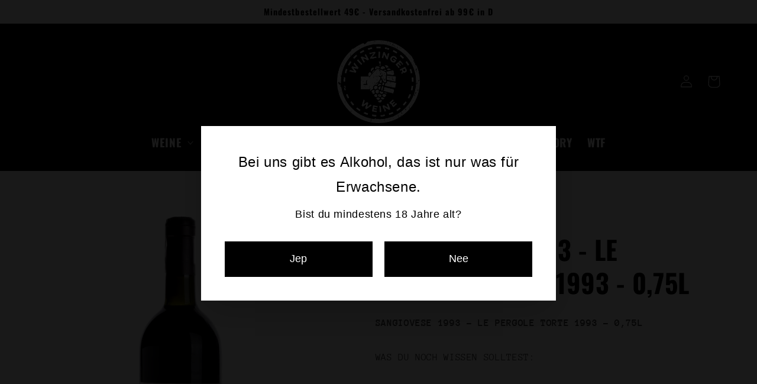

--- FILE ---
content_type: text/javascript
request_url: https://product-options-js.avisplus.io/68765188362.js
body_size: 1031
content:
var optionsConfig = {
                            "enabled": true,
                            "show_cart_discount": false,
                            "css": "#avp-watermark-footer { display:none !important;}\r\n#avpoptions-container__v2 input[type=\"text\"], #avpoptions-container__v2 input[type=\"number\"], #avpoptions-container__v2 select, #avpoptions-container__v2 textarea {border:1px solid black !important;}\n\n",
                            "shop_id": "68765188362",
                            "text_price_add": "Selection will add {price_add} to the price",
                            "text_customization_cost_for": "Customization Cost for",
                            "text_alert_text_input": "Please add your personalized text before adding this item to cart",
                            "text_alert_number_input": "Please enter a number before adding this item to cart",
                            "text_alert_checkbox_radio_swatches_input": "Please select your options before adding this item to cart",
                            "show_watermark_on_product_page": "true",
                            "use_css_version": "v2",
                            "optionSets": [{"_id":"63e7bdc3eafaa6654555aa74","created_at":"2023-02-11T16:09:39.377Z","updated_at":"2023-02-11T16:09:39.377Z","shop_id":"68765188362","option_set_name":"Option set 2","all_products":false,"rule_sets":[[{"type":"tag","selector":"Barrique Fass Patenschaft"},{"type":"tag","selector":"Weinberg Patenschaft"}]],"options":[{"_id":"63e7bceeeafaa6654555aa53","shop_id":"68765188362","option_id":"PLrMT7YIuhn7vfKqyjYFm6G_BdwRr8","option_name":"Fasshinweis","label_product":"Bitte bestätigen","label_cart":"Bitte bestätigen","type":"checkbox","class_name":"","default_value":"","min":null,"max":null,"min_selections":null,"max_selections":null,"placeholder":"","max_length":null,"allow_multiple":"false","help_text":"","help_text_select":"tooltip","allow_hover_img":"true","option_values":[{"option_id":"","value_id":"TIam3o2oOsN1b55FjrIBe8uxODHFF2","value":"Hiermit bestätige ich, dass ich den Hinweis gelesen und verstanden habe","price":0,"type":"adjustprice","productId":"","productVariationId":"","productName":"","swatch":{"color":"","file_image_url":"","is_color":true}}],"conditional_logic":{"type":"show","logic":"all","condition_items":[]},"is_option_set":false,"sort":1,"created_at":"2023-02-11T16:06:06.255Z","updated_at":"2023-02-11T16:34:56.100Z","required":true}]},{"_id":"63e36d2e34ba948ebd7ba7b0","created_at":"2023-02-08T09:36:46.679Z","updated_at":"2023-02-08T09:36:46.679Z","shop_id":"68765188362","option_set_name":"Option set 1","all_products":false,"rule_sets":[[{"type":"tag","selector":"Wein Patenschaft"}]],"options":[{"_id":"63e36cca93f088ddac7c12a4","shop_id":"68765188362","option_id":"T7sNDrgYJbyvf_kaKE1_tQtC33CDtg","option_name":"Name für das Zertifikat","label_product":"Name für das Zertifikat","label_cart":"Name für das Zertifikat","type":"text","class_name":"","default_value":"","min":null,"max":null,"min_selections":null,"max_selections":null,"placeholder":"","max_length":null,"allow_multiple":"false","help_text":"","help_text_select":"tooltip","allow_hover_img":"true","option_values":[],"conditional_logic":{"type":"show","logic":"all","condition_items":[]},"is_option_set":false,"sort":1,"created_at":"2023-02-08T09:35:06.755Z","updated_at":"2023-02-08T09:35:06.755Z","required":true}]}]
                          };

--- FILE ---
content_type: application/x-javascript
request_url: https://ageverfiy.swsinfotech.in/script.js?shop=winzinger-weine-shop.myshopify.com
body_size: 626
content:
/* Age Verify Script */
function setCookie(cname,cvalue,exdays) {
  const d = new Date();
  d.setTime(d.getTime() + (exdays*24*60*60*1000));
  let expires = "expires=" + d.toUTCString();
  document.cookie = cname + "=" + cvalue + ";" + expires + ";path=/";
}

function getCookie(cname) {
  let name = cname + "=";
  let decodedCookie = decodeURIComponent(document.cookie);
  let ca = decodedCookie.split(';');
  for(let i = 0; i < ca.length; i++) {
    let c = ca[i];
    while (c.charAt(0) == ' ') {
      c = c.substring(1);
    }
    if (c.indexOf(name) == 0) {
      return c.substring(name.length, c.length);
    }
  }
  return "";
}

function ageAbove() {
    setCookie("isAgeVerify", 1);
    document.getElementById("age_verify_popup").innerHTML = " ";
}

function overAgeDate() {
	var age_date = document.getElementById('dob_text_date').value;
    var years = new Date(new Date() - new Date(age_date)).getFullYear() - 1970;
	if (years < 18) {
		var redirect_url = document.getElementById("popup_redirect").value;
		window.location.href = redirect_url;
	} else {
		setCookie("isAgeVerify", 1),
		document.getElementById("age_verify_popup").innerHTML = " ";
	}
}

function ageBelow() {
	var redirect_url = document.getElementById('popup_redirect').value;
    window.location.href = redirect_url;
}

function isVerify() {
	let ageVerify = getCookie("isAgeVerify");
	if (ageVerify == 1) {
		console.warn("Will not show");
	} else {
		var pageType = meta.page.pageType;
		var shop_name = Shopify.shop;
		var shop_handle = __st.pageurl;
		var app_url = "https://ageverfiy.swsinfotech.in/popup.php?shop="+shop_name+"&page="+pageType+"&handle="+shop_handle;
		fetch(app_url)
		.then(response => {
		if(!response.ok) {
			throw new Error('Not Woking');
		}
        let json = response.json();
		return json;
		})
		.then(data => {
			let topbar = document.getElementsByTagName("footer");
			let popup_section = document.createElement("div");
			popup_section.setAttribute("id", "age_verify_popup");   
			popup_section.innerHTML = data.text;
			document.querySelector("footer").insertBefore(popup_section, topbar.firstElementChild);
		})
		.catch(error => {
			console.log('Error',error);
		});
  }
}
isVerify();
